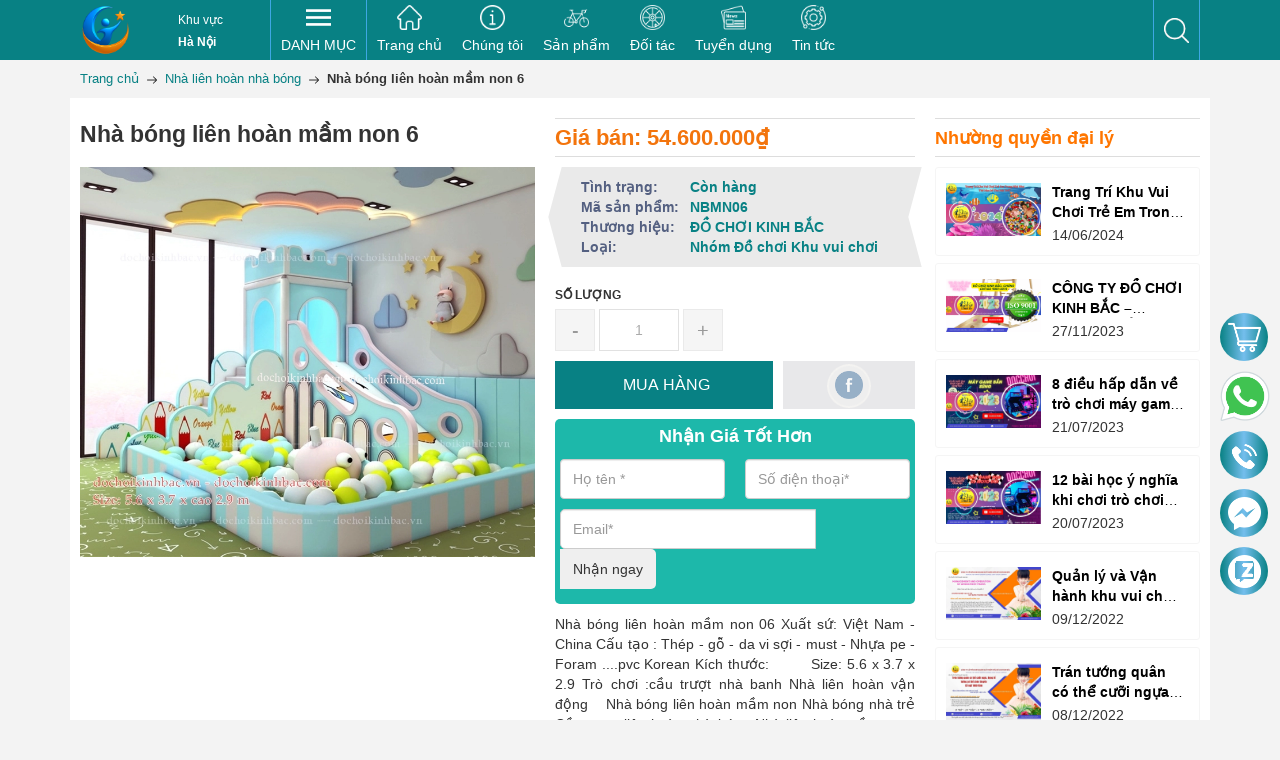

--- FILE ---
content_type: text/html; charset=utf-8
request_url: https://www.google.com/recaptcha/api2/anchor?ar=1&k=6Ldtu4IUAAAAAMQzG1gCw3wFlx_GytlZyLrXcsuK&co=aHR0cHM6Ly9kb2Nob2lwbGF6YS5jb206NDQz&hl=en&v=PoyoqOPhxBO7pBk68S4YbpHZ&size=invisible&anchor-ms=20000&execute-ms=30000&cb=8md5zt4ktaqj
body_size: 48548
content:
<!DOCTYPE HTML><html dir="ltr" lang="en"><head><meta http-equiv="Content-Type" content="text/html; charset=UTF-8">
<meta http-equiv="X-UA-Compatible" content="IE=edge">
<title>reCAPTCHA</title>
<style type="text/css">
/* cyrillic-ext */
@font-face {
  font-family: 'Roboto';
  font-style: normal;
  font-weight: 400;
  font-stretch: 100%;
  src: url(//fonts.gstatic.com/s/roboto/v48/KFO7CnqEu92Fr1ME7kSn66aGLdTylUAMa3GUBHMdazTgWw.woff2) format('woff2');
  unicode-range: U+0460-052F, U+1C80-1C8A, U+20B4, U+2DE0-2DFF, U+A640-A69F, U+FE2E-FE2F;
}
/* cyrillic */
@font-face {
  font-family: 'Roboto';
  font-style: normal;
  font-weight: 400;
  font-stretch: 100%;
  src: url(//fonts.gstatic.com/s/roboto/v48/KFO7CnqEu92Fr1ME7kSn66aGLdTylUAMa3iUBHMdazTgWw.woff2) format('woff2');
  unicode-range: U+0301, U+0400-045F, U+0490-0491, U+04B0-04B1, U+2116;
}
/* greek-ext */
@font-face {
  font-family: 'Roboto';
  font-style: normal;
  font-weight: 400;
  font-stretch: 100%;
  src: url(//fonts.gstatic.com/s/roboto/v48/KFO7CnqEu92Fr1ME7kSn66aGLdTylUAMa3CUBHMdazTgWw.woff2) format('woff2');
  unicode-range: U+1F00-1FFF;
}
/* greek */
@font-face {
  font-family: 'Roboto';
  font-style: normal;
  font-weight: 400;
  font-stretch: 100%;
  src: url(//fonts.gstatic.com/s/roboto/v48/KFO7CnqEu92Fr1ME7kSn66aGLdTylUAMa3-UBHMdazTgWw.woff2) format('woff2');
  unicode-range: U+0370-0377, U+037A-037F, U+0384-038A, U+038C, U+038E-03A1, U+03A3-03FF;
}
/* math */
@font-face {
  font-family: 'Roboto';
  font-style: normal;
  font-weight: 400;
  font-stretch: 100%;
  src: url(//fonts.gstatic.com/s/roboto/v48/KFO7CnqEu92Fr1ME7kSn66aGLdTylUAMawCUBHMdazTgWw.woff2) format('woff2');
  unicode-range: U+0302-0303, U+0305, U+0307-0308, U+0310, U+0312, U+0315, U+031A, U+0326-0327, U+032C, U+032F-0330, U+0332-0333, U+0338, U+033A, U+0346, U+034D, U+0391-03A1, U+03A3-03A9, U+03B1-03C9, U+03D1, U+03D5-03D6, U+03F0-03F1, U+03F4-03F5, U+2016-2017, U+2034-2038, U+203C, U+2040, U+2043, U+2047, U+2050, U+2057, U+205F, U+2070-2071, U+2074-208E, U+2090-209C, U+20D0-20DC, U+20E1, U+20E5-20EF, U+2100-2112, U+2114-2115, U+2117-2121, U+2123-214F, U+2190, U+2192, U+2194-21AE, U+21B0-21E5, U+21F1-21F2, U+21F4-2211, U+2213-2214, U+2216-22FF, U+2308-230B, U+2310, U+2319, U+231C-2321, U+2336-237A, U+237C, U+2395, U+239B-23B7, U+23D0, U+23DC-23E1, U+2474-2475, U+25AF, U+25B3, U+25B7, U+25BD, U+25C1, U+25CA, U+25CC, U+25FB, U+266D-266F, U+27C0-27FF, U+2900-2AFF, U+2B0E-2B11, U+2B30-2B4C, U+2BFE, U+3030, U+FF5B, U+FF5D, U+1D400-1D7FF, U+1EE00-1EEFF;
}
/* symbols */
@font-face {
  font-family: 'Roboto';
  font-style: normal;
  font-weight: 400;
  font-stretch: 100%;
  src: url(//fonts.gstatic.com/s/roboto/v48/KFO7CnqEu92Fr1ME7kSn66aGLdTylUAMaxKUBHMdazTgWw.woff2) format('woff2');
  unicode-range: U+0001-000C, U+000E-001F, U+007F-009F, U+20DD-20E0, U+20E2-20E4, U+2150-218F, U+2190, U+2192, U+2194-2199, U+21AF, U+21E6-21F0, U+21F3, U+2218-2219, U+2299, U+22C4-22C6, U+2300-243F, U+2440-244A, U+2460-24FF, U+25A0-27BF, U+2800-28FF, U+2921-2922, U+2981, U+29BF, U+29EB, U+2B00-2BFF, U+4DC0-4DFF, U+FFF9-FFFB, U+10140-1018E, U+10190-1019C, U+101A0, U+101D0-101FD, U+102E0-102FB, U+10E60-10E7E, U+1D2C0-1D2D3, U+1D2E0-1D37F, U+1F000-1F0FF, U+1F100-1F1AD, U+1F1E6-1F1FF, U+1F30D-1F30F, U+1F315, U+1F31C, U+1F31E, U+1F320-1F32C, U+1F336, U+1F378, U+1F37D, U+1F382, U+1F393-1F39F, U+1F3A7-1F3A8, U+1F3AC-1F3AF, U+1F3C2, U+1F3C4-1F3C6, U+1F3CA-1F3CE, U+1F3D4-1F3E0, U+1F3ED, U+1F3F1-1F3F3, U+1F3F5-1F3F7, U+1F408, U+1F415, U+1F41F, U+1F426, U+1F43F, U+1F441-1F442, U+1F444, U+1F446-1F449, U+1F44C-1F44E, U+1F453, U+1F46A, U+1F47D, U+1F4A3, U+1F4B0, U+1F4B3, U+1F4B9, U+1F4BB, U+1F4BF, U+1F4C8-1F4CB, U+1F4D6, U+1F4DA, U+1F4DF, U+1F4E3-1F4E6, U+1F4EA-1F4ED, U+1F4F7, U+1F4F9-1F4FB, U+1F4FD-1F4FE, U+1F503, U+1F507-1F50B, U+1F50D, U+1F512-1F513, U+1F53E-1F54A, U+1F54F-1F5FA, U+1F610, U+1F650-1F67F, U+1F687, U+1F68D, U+1F691, U+1F694, U+1F698, U+1F6AD, U+1F6B2, U+1F6B9-1F6BA, U+1F6BC, U+1F6C6-1F6CF, U+1F6D3-1F6D7, U+1F6E0-1F6EA, U+1F6F0-1F6F3, U+1F6F7-1F6FC, U+1F700-1F7FF, U+1F800-1F80B, U+1F810-1F847, U+1F850-1F859, U+1F860-1F887, U+1F890-1F8AD, U+1F8B0-1F8BB, U+1F8C0-1F8C1, U+1F900-1F90B, U+1F93B, U+1F946, U+1F984, U+1F996, U+1F9E9, U+1FA00-1FA6F, U+1FA70-1FA7C, U+1FA80-1FA89, U+1FA8F-1FAC6, U+1FACE-1FADC, U+1FADF-1FAE9, U+1FAF0-1FAF8, U+1FB00-1FBFF;
}
/* vietnamese */
@font-face {
  font-family: 'Roboto';
  font-style: normal;
  font-weight: 400;
  font-stretch: 100%;
  src: url(//fonts.gstatic.com/s/roboto/v48/KFO7CnqEu92Fr1ME7kSn66aGLdTylUAMa3OUBHMdazTgWw.woff2) format('woff2');
  unicode-range: U+0102-0103, U+0110-0111, U+0128-0129, U+0168-0169, U+01A0-01A1, U+01AF-01B0, U+0300-0301, U+0303-0304, U+0308-0309, U+0323, U+0329, U+1EA0-1EF9, U+20AB;
}
/* latin-ext */
@font-face {
  font-family: 'Roboto';
  font-style: normal;
  font-weight: 400;
  font-stretch: 100%;
  src: url(//fonts.gstatic.com/s/roboto/v48/KFO7CnqEu92Fr1ME7kSn66aGLdTylUAMa3KUBHMdazTgWw.woff2) format('woff2');
  unicode-range: U+0100-02BA, U+02BD-02C5, U+02C7-02CC, U+02CE-02D7, U+02DD-02FF, U+0304, U+0308, U+0329, U+1D00-1DBF, U+1E00-1E9F, U+1EF2-1EFF, U+2020, U+20A0-20AB, U+20AD-20C0, U+2113, U+2C60-2C7F, U+A720-A7FF;
}
/* latin */
@font-face {
  font-family: 'Roboto';
  font-style: normal;
  font-weight: 400;
  font-stretch: 100%;
  src: url(//fonts.gstatic.com/s/roboto/v48/KFO7CnqEu92Fr1ME7kSn66aGLdTylUAMa3yUBHMdazQ.woff2) format('woff2');
  unicode-range: U+0000-00FF, U+0131, U+0152-0153, U+02BB-02BC, U+02C6, U+02DA, U+02DC, U+0304, U+0308, U+0329, U+2000-206F, U+20AC, U+2122, U+2191, U+2193, U+2212, U+2215, U+FEFF, U+FFFD;
}
/* cyrillic-ext */
@font-face {
  font-family: 'Roboto';
  font-style: normal;
  font-weight: 500;
  font-stretch: 100%;
  src: url(//fonts.gstatic.com/s/roboto/v48/KFO7CnqEu92Fr1ME7kSn66aGLdTylUAMa3GUBHMdazTgWw.woff2) format('woff2');
  unicode-range: U+0460-052F, U+1C80-1C8A, U+20B4, U+2DE0-2DFF, U+A640-A69F, U+FE2E-FE2F;
}
/* cyrillic */
@font-face {
  font-family: 'Roboto';
  font-style: normal;
  font-weight: 500;
  font-stretch: 100%;
  src: url(//fonts.gstatic.com/s/roboto/v48/KFO7CnqEu92Fr1ME7kSn66aGLdTylUAMa3iUBHMdazTgWw.woff2) format('woff2');
  unicode-range: U+0301, U+0400-045F, U+0490-0491, U+04B0-04B1, U+2116;
}
/* greek-ext */
@font-face {
  font-family: 'Roboto';
  font-style: normal;
  font-weight: 500;
  font-stretch: 100%;
  src: url(//fonts.gstatic.com/s/roboto/v48/KFO7CnqEu92Fr1ME7kSn66aGLdTylUAMa3CUBHMdazTgWw.woff2) format('woff2');
  unicode-range: U+1F00-1FFF;
}
/* greek */
@font-face {
  font-family: 'Roboto';
  font-style: normal;
  font-weight: 500;
  font-stretch: 100%;
  src: url(//fonts.gstatic.com/s/roboto/v48/KFO7CnqEu92Fr1ME7kSn66aGLdTylUAMa3-UBHMdazTgWw.woff2) format('woff2');
  unicode-range: U+0370-0377, U+037A-037F, U+0384-038A, U+038C, U+038E-03A1, U+03A3-03FF;
}
/* math */
@font-face {
  font-family: 'Roboto';
  font-style: normal;
  font-weight: 500;
  font-stretch: 100%;
  src: url(//fonts.gstatic.com/s/roboto/v48/KFO7CnqEu92Fr1ME7kSn66aGLdTylUAMawCUBHMdazTgWw.woff2) format('woff2');
  unicode-range: U+0302-0303, U+0305, U+0307-0308, U+0310, U+0312, U+0315, U+031A, U+0326-0327, U+032C, U+032F-0330, U+0332-0333, U+0338, U+033A, U+0346, U+034D, U+0391-03A1, U+03A3-03A9, U+03B1-03C9, U+03D1, U+03D5-03D6, U+03F0-03F1, U+03F4-03F5, U+2016-2017, U+2034-2038, U+203C, U+2040, U+2043, U+2047, U+2050, U+2057, U+205F, U+2070-2071, U+2074-208E, U+2090-209C, U+20D0-20DC, U+20E1, U+20E5-20EF, U+2100-2112, U+2114-2115, U+2117-2121, U+2123-214F, U+2190, U+2192, U+2194-21AE, U+21B0-21E5, U+21F1-21F2, U+21F4-2211, U+2213-2214, U+2216-22FF, U+2308-230B, U+2310, U+2319, U+231C-2321, U+2336-237A, U+237C, U+2395, U+239B-23B7, U+23D0, U+23DC-23E1, U+2474-2475, U+25AF, U+25B3, U+25B7, U+25BD, U+25C1, U+25CA, U+25CC, U+25FB, U+266D-266F, U+27C0-27FF, U+2900-2AFF, U+2B0E-2B11, U+2B30-2B4C, U+2BFE, U+3030, U+FF5B, U+FF5D, U+1D400-1D7FF, U+1EE00-1EEFF;
}
/* symbols */
@font-face {
  font-family: 'Roboto';
  font-style: normal;
  font-weight: 500;
  font-stretch: 100%;
  src: url(//fonts.gstatic.com/s/roboto/v48/KFO7CnqEu92Fr1ME7kSn66aGLdTylUAMaxKUBHMdazTgWw.woff2) format('woff2');
  unicode-range: U+0001-000C, U+000E-001F, U+007F-009F, U+20DD-20E0, U+20E2-20E4, U+2150-218F, U+2190, U+2192, U+2194-2199, U+21AF, U+21E6-21F0, U+21F3, U+2218-2219, U+2299, U+22C4-22C6, U+2300-243F, U+2440-244A, U+2460-24FF, U+25A0-27BF, U+2800-28FF, U+2921-2922, U+2981, U+29BF, U+29EB, U+2B00-2BFF, U+4DC0-4DFF, U+FFF9-FFFB, U+10140-1018E, U+10190-1019C, U+101A0, U+101D0-101FD, U+102E0-102FB, U+10E60-10E7E, U+1D2C0-1D2D3, U+1D2E0-1D37F, U+1F000-1F0FF, U+1F100-1F1AD, U+1F1E6-1F1FF, U+1F30D-1F30F, U+1F315, U+1F31C, U+1F31E, U+1F320-1F32C, U+1F336, U+1F378, U+1F37D, U+1F382, U+1F393-1F39F, U+1F3A7-1F3A8, U+1F3AC-1F3AF, U+1F3C2, U+1F3C4-1F3C6, U+1F3CA-1F3CE, U+1F3D4-1F3E0, U+1F3ED, U+1F3F1-1F3F3, U+1F3F5-1F3F7, U+1F408, U+1F415, U+1F41F, U+1F426, U+1F43F, U+1F441-1F442, U+1F444, U+1F446-1F449, U+1F44C-1F44E, U+1F453, U+1F46A, U+1F47D, U+1F4A3, U+1F4B0, U+1F4B3, U+1F4B9, U+1F4BB, U+1F4BF, U+1F4C8-1F4CB, U+1F4D6, U+1F4DA, U+1F4DF, U+1F4E3-1F4E6, U+1F4EA-1F4ED, U+1F4F7, U+1F4F9-1F4FB, U+1F4FD-1F4FE, U+1F503, U+1F507-1F50B, U+1F50D, U+1F512-1F513, U+1F53E-1F54A, U+1F54F-1F5FA, U+1F610, U+1F650-1F67F, U+1F687, U+1F68D, U+1F691, U+1F694, U+1F698, U+1F6AD, U+1F6B2, U+1F6B9-1F6BA, U+1F6BC, U+1F6C6-1F6CF, U+1F6D3-1F6D7, U+1F6E0-1F6EA, U+1F6F0-1F6F3, U+1F6F7-1F6FC, U+1F700-1F7FF, U+1F800-1F80B, U+1F810-1F847, U+1F850-1F859, U+1F860-1F887, U+1F890-1F8AD, U+1F8B0-1F8BB, U+1F8C0-1F8C1, U+1F900-1F90B, U+1F93B, U+1F946, U+1F984, U+1F996, U+1F9E9, U+1FA00-1FA6F, U+1FA70-1FA7C, U+1FA80-1FA89, U+1FA8F-1FAC6, U+1FACE-1FADC, U+1FADF-1FAE9, U+1FAF0-1FAF8, U+1FB00-1FBFF;
}
/* vietnamese */
@font-face {
  font-family: 'Roboto';
  font-style: normal;
  font-weight: 500;
  font-stretch: 100%;
  src: url(//fonts.gstatic.com/s/roboto/v48/KFO7CnqEu92Fr1ME7kSn66aGLdTylUAMa3OUBHMdazTgWw.woff2) format('woff2');
  unicode-range: U+0102-0103, U+0110-0111, U+0128-0129, U+0168-0169, U+01A0-01A1, U+01AF-01B0, U+0300-0301, U+0303-0304, U+0308-0309, U+0323, U+0329, U+1EA0-1EF9, U+20AB;
}
/* latin-ext */
@font-face {
  font-family: 'Roboto';
  font-style: normal;
  font-weight: 500;
  font-stretch: 100%;
  src: url(//fonts.gstatic.com/s/roboto/v48/KFO7CnqEu92Fr1ME7kSn66aGLdTylUAMa3KUBHMdazTgWw.woff2) format('woff2');
  unicode-range: U+0100-02BA, U+02BD-02C5, U+02C7-02CC, U+02CE-02D7, U+02DD-02FF, U+0304, U+0308, U+0329, U+1D00-1DBF, U+1E00-1E9F, U+1EF2-1EFF, U+2020, U+20A0-20AB, U+20AD-20C0, U+2113, U+2C60-2C7F, U+A720-A7FF;
}
/* latin */
@font-face {
  font-family: 'Roboto';
  font-style: normal;
  font-weight: 500;
  font-stretch: 100%;
  src: url(//fonts.gstatic.com/s/roboto/v48/KFO7CnqEu92Fr1ME7kSn66aGLdTylUAMa3yUBHMdazQ.woff2) format('woff2');
  unicode-range: U+0000-00FF, U+0131, U+0152-0153, U+02BB-02BC, U+02C6, U+02DA, U+02DC, U+0304, U+0308, U+0329, U+2000-206F, U+20AC, U+2122, U+2191, U+2193, U+2212, U+2215, U+FEFF, U+FFFD;
}
/* cyrillic-ext */
@font-face {
  font-family: 'Roboto';
  font-style: normal;
  font-weight: 900;
  font-stretch: 100%;
  src: url(//fonts.gstatic.com/s/roboto/v48/KFO7CnqEu92Fr1ME7kSn66aGLdTylUAMa3GUBHMdazTgWw.woff2) format('woff2');
  unicode-range: U+0460-052F, U+1C80-1C8A, U+20B4, U+2DE0-2DFF, U+A640-A69F, U+FE2E-FE2F;
}
/* cyrillic */
@font-face {
  font-family: 'Roboto';
  font-style: normal;
  font-weight: 900;
  font-stretch: 100%;
  src: url(//fonts.gstatic.com/s/roboto/v48/KFO7CnqEu92Fr1ME7kSn66aGLdTylUAMa3iUBHMdazTgWw.woff2) format('woff2');
  unicode-range: U+0301, U+0400-045F, U+0490-0491, U+04B0-04B1, U+2116;
}
/* greek-ext */
@font-face {
  font-family: 'Roboto';
  font-style: normal;
  font-weight: 900;
  font-stretch: 100%;
  src: url(//fonts.gstatic.com/s/roboto/v48/KFO7CnqEu92Fr1ME7kSn66aGLdTylUAMa3CUBHMdazTgWw.woff2) format('woff2');
  unicode-range: U+1F00-1FFF;
}
/* greek */
@font-face {
  font-family: 'Roboto';
  font-style: normal;
  font-weight: 900;
  font-stretch: 100%;
  src: url(//fonts.gstatic.com/s/roboto/v48/KFO7CnqEu92Fr1ME7kSn66aGLdTylUAMa3-UBHMdazTgWw.woff2) format('woff2');
  unicode-range: U+0370-0377, U+037A-037F, U+0384-038A, U+038C, U+038E-03A1, U+03A3-03FF;
}
/* math */
@font-face {
  font-family: 'Roboto';
  font-style: normal;
  font-weight: 900;
  font-stretch: 100%;
  src: url(//fonts.gstatic.com/s/roboto/v48/KFO7CnqEu92Fr1ME7kSn66aGLdTylUAMawCUBHMdazTgWw.woff2) format('woff2');
  unicode-range: U+0302-0303, U+0305, U+0307-0308, U+0310, U+0312, U+0315, U+031A, U+0326-0327, U+032C, U+032F-0330, U+0332-0333, U+0338, U+033A, U+0346, U+034D, U+0391-03A1, U+03A3-03A9, U+03B1-03C9, U+03D1, U+03D5-03D6, U+03F0-03F1, U+03F4-03F5, U+2016-2017, U+2034-2038, U+203C, U+2040, U+2043, U+2047, U+2050, U+2057, U+205F, U+2070-2071, U+2074-208E, U+2090-209C, U+20D0-20DC, U+20E1, U+20E5-20EF, U+2100-2112, U+2114-2115, U+2117-2121, U+2123-214F, U+2190, U+2192, U+2194-21AE, U+21B0-21E5, U+21F1-21F2, U+21F4-2211, U+2213-2214, U+2216-22FF, U+2308-230B, U+2310, U+2319, U+231C-2321, U+2336-237A, U+237C, U+2395, U+239B-23B7, U+23D0, U+23DC-23E1, U+2474-2475, U+25AF, U+25B3, U+25B7, U+25BD, U+25C1, U+25CA, U+25CC, U+25FB, U+266D-266F, U+27C0-27FF, U+2900-2AFF, U+2B0E-2B11, U+2B30-2B4C, U+2BFE, U+3030, U+FF5B, U+FF5D, U+1D400-1D7FF, U+1EE00-1EEFF;
}
/* symbols */
@font-face {
  font-family: 'Roboto';
  font-style: normal;
  font-weight: 900;
  font-stretch: 100%;
  src: url(//fonts.gstatic.com/s/roboto/v48/KFO7CnqEu92Fr1ME7kSn66aGLdTylUAMaxKUBHMdazTgWw.woff2) format('woff2');
  unicode-range: U+0001-000C, U+000E-001F, U+007F-009F, U+20DD-20E0, U+20E2-20E4, U+2150-218F, U+2190, U+2192, U+2194-2199, U+21AF, U+21E6-21F0, U+21F3, U+2218-2219, U+2299, U+22C4-22C6, U+2300-243F, U+2440-244A, U+2460-24FF, U+25A0-27BF, U+2800-28FF, U+2921-2922, U+2981, U+29BF, U+29EB, U+2B00-2BFF, U+4DC0-4DFF, U+FFF9-FFFB, U+10140-1018E, U+10190-1019C, U+101A0, U+101D0-101FD, U+102E0-102FB, U+10E60-10E7E, U+1D2C0-1D2D3, U+1D2E0-1D37F, U+1F000-1F0FF, U+1F100-1F1AD, U+1F1E6-1F1FF, U+1F30D-1F30F, U+1F315, U+1F31C, U+1F31E, U+1F320-1F32C, U+1F336, U+1F378, U+1F37D, U+1F382, U+1F393-1F39F, U+1F3A7-1F3A8, U+1F3AC-1F3AF, U+1F3C2, U+1F3C4-1F3C6, U+1F3CA-1F3CE, U+1F3D4-1F3E0, U+1F3ED, U+1F3F1-1F3F3, U+1F3F5-1F3F7, U+1F408, U+1F415, U+1F41F, U+1F426, U+1F43F, U+1F441-1F442, U+1F444, U+1F446-1F449, U+1F44C-1F44E, U+1F453, U+1F46A, U+1F47D, U+1F4A3, U+1F4B0, U+1F4B3, U+1F4B9, U+1F4BB, U+1F4BF, U+1F4C8-1F4CB, U+1F4D6, U+1F4DA, U+1F4DF, U+1F4E3-1F4E6, U+1F4EA-1F4ED, U+1F4F7, U+1F4F9-1F4FB, U+1F4FD-1F4FE, U+1F503, U+1F507-1F50B, U+1F50D, U+1F512-1F513, U+1F53E-1F54A, U+1F54F-1F5FA, U+1F610, U+1F650-1F67F, U+1F687, U+1F68D, U+1F691, U+1F694, U+1F698, U+1F6AD, U+1F6B2, U+1F6B9-1F6BA, U+1F6BC, U+1F6C6-1F6CF, U+1F6D3-1F6D7, U+1F6E0-1F6EA, U+1F6F0-1F6F3, U+1F6F7-1F6FC, U+1F700-1F7FF, U+1F800-1F80B, U+1F810-1F847, U+1F850-1F859, U+1F860-1F887, U+1F890-1F8AD, U+1F8B0-1F8BB, U+1F8C0-1F8C1, U+1F900-1F90B, U+1F93B, U+1F946, U+1F984, U+1F996, U+1F9E9, U+1FA00-1FA6F, U+1FA70-1FA7C, U+1FA80-1FA89, U+1FA8F-1FAC6, U+1FACE-1FADC, U+1FADF-1FAE9, U+1FAF0-1FAF8, U+1FB00-1FBFF;
}
/* vietnamese */
@font-face {
  font-family: 'Roboto';
  font-style: normal;
  font-weight: 900;
  font-stretch: 100%;
  src: url(//fonts.gstatic.com/s/roboto/v48/KFO7CnqEu92Fr1ME7kSn66aGLdTylUAMa3OUBHMdazTgWw.woff2) format('woff2');
  unicode-range: U+0102-0103, U+0110-0111, U+0128-0129, U+0168-0169, U+01A0-01A1, U+01AF-01B0, U+0300-0301, U+0303-0304, U+0308-0309, U+0323, U+0329, U+1EA0-1EF9, U+20AB;
}
/* latin-ext */
@font-face {
  font-family: 'Roboto';
  font-style: normal;
  font-weight: 900;
  font-stretch: 100%;
  src: url(//fonts.gstatic.com/s/roboto/v48/KFO7CnqEu92Fr1ME7kSn66aGLdTylUAMa3KUBHMdazTgWw.woff2) format('woff2');
  unicode-range: U+0100-02BA, U+02BD-02C5, U+02C7-02CC, U+02CE-02D7, U+02DD-02FF, U+0304, U+0308, U+0329, U+1D00-1DBF, U+1E00-1E9F, U+1EF2-1EFF, U+2020, U+20A0-20AB, U+20AD-20C0, U+2113, U+2C60-2C7F, U+A720-A7FF;
}
/* latin */
@font-face {
  font-family: 'Roboto';
  font-style: normal;
  font-weight: 900;
  font-stretch: 100%;
  src: url(//fonts.gstatic.com/s/roboto/v48/KFO7CnqEu92Fr1ME7kSn66aGLdTylUAMa3yUBHMdazQ.woff2) format('woff2');
  unicode-range: U+0000-00FF, U+0131, U+0152-0153, U+02BB-02BC, U+02C6, U+02DA, U+02DC, U+0304, U+0308, U+0329, U+2000-206F, U+20AC, U+2122, U+2191, U+2193, U+2212, U+2215, U+FEFF, U+FFFD;
}

</style>
<link rel="stylesheet" type="text/css" href="https://www.gstatic.com/recaptcha/releases/PoyoqOPhxBO7pBk68S4YbpHZ/styles__ltr.css">
<script nonce="wEqmQoNrfFFNMs0p34R1kg" type="text/javascript">window['__recaptcha_api'] = 'https://www.google.com/recaptcha/api2/';</script>
<script type="text/javascript" src="https://www.gstatic.com/recaptcha/releases/PoyoqOPhxBO7pBk68S4YbpHZ/recaptcha__en.js" nonce="wEqmQoNrfFFNMs0p34R1kg">
      
    </script></head>
<body><div id="rc-anchor-alert" class="rc-anchor-alert"></div>
<input type="hidden" id="recaptcha-token" value="[base64]">
<script type="text/javascript" nonce="wEqmQoNrfFFNMs0p34R1kg">
      recaptcha.anchor.Main.init("[\x22ainput\x22,[\x22bgdata\x22,\x22\x22,\[base64]/[base64]/[base64]/[base64]/cjw8ejpyPj4+eil9Y2F0Y2gobCl7dGhyb3cgbDt9fSxIPWZ1bmN0aW9uKHcsdCx6KXtpZih3PT0xOTR8fHc9PTIwOCl0LnZbd10/dC52W3ddLmNvbmNhdCh6KTp0LnZbd109b2Yoeix0KTtlbHNle2lmKHQuYkImJnchPTMxNylyZXR1cm47dz09NjZ8fHc9PTEyMnx8dz09NDcwfHx3PT00NHx8dz09NDE2fHx3PT0zOTd8fHc9PTQyMXx8dz09Njh8fHc9PTcwfHx3PT0xODQ/[base64]/[base64]/[base64]/bmV3IGRbVl0oSlswXSk6cD09Mj9uZXcgZFtWXShKWzBdLEpbMV0pOnA9PTM/bmV3IGRbVl0oSlswXSxKWzFdLEpbMl0pOnA9PTQ/[base64]/[base64]/[base64]/[base64]\x22,\[base64]\x22,\x22F0ElWzzDiXc9fMKnVjTCjMOZwobCg8OoBMK0w4lXbsKLXsKmV3MaJATDrAZ/w5kywpLDscOLEcORTcO5QXJ4eAbCtQITwrbCqUrDjTlNYlMrw55wSMKjw4FkdxjChcOlZcKgQ8OOCMKTSlt8fA3DnmDDucOIdcKOY8O6w47CvQ7CncKCejQYPUjCn8KtdRgSNlU0J8Kcw73DqQ/CvADDrQ48wrMywqXDjjLCoClNWcOPw6jDvnXDvsKEPTjCpz1gwpbDqsODwoVswrsoVcOtwpnDjsO/[base64]/[base64]/DjcOxw7HCgWvCvcKyFMKhwrPCnsKdZiXDkMKuwpjCmSXCoGUTw6/Doh8Pw6difz/CtcKjwoXDjHDCn3XCksKdwoNfw68kw6gEwqkPwrfDhzwTJMOVYsOcw4jCoitMw55hwp0AFMO5wrrCnRjCh8KTIsOtY8KCwqLDqEnDoDJowozClMOjw4kfwqlPw43CssOdYxDDnEVjJVTCuj7CgBDCuzxIPhLCkMK0NBxBworCmU3DrMORG8K/LWlrc8O7b8KKw5vCtmHClcKQLcOLw6PCqcKpw5NYKnjClMK3w7Fgw4fDmcOXLsKFbcKawrTDhcOswp0IZMOwb8KlQ8Oawqw4w6ViSn5BRRnCscKZF0/[base64]/wrtBI8KRwo/CnG3DhHzCtcOPwq5eZ3kiw6ZmUcKDQ2ENwqcQDsKjwrjCmHxrA8K6W8K6d8KgTcOfGBXDvWXDo8KsfMKOImFAw7VVGA/Dm8K3wr4UWsKwI8Khw5LDlSvCiRfDmCBEJMK0NMKUwrPDoiDCszR1eiHDuCoNw5d7w59Zw4TChULDuMKeChDDmMOtwp9wBMOqwqbDn1DCjMK7wpcuw7p4d8KuG8OsPcOsR8OpNcOxXGPCmG3DmsOYw4/DqQTCm2cBw7oiHWfDh8KTw53DhMO4SWXDoibDnsOsw77DjC5fbcKEwqVhw4DDswnDgMKwwo0Kwpogc0LDjTAiXXnDj8OSf8OMLMK6woXDni4EUsOAwr0Ew6XCkFs/WcOVwokFwqvDnMKgw4MAwrEuCzp5w5oGGSTCisKMwp44w7jDojAIwpEeEDpsen3CiHhPwoLDp8KeNcKODcOnUl/DtMOqw63Do8KMw7puwq1pEXvCshHDjBAlw5TChUA3AXTDn3ZPdTkTw6bDncKrw58uw4vCj8O0VsORA8KIFsK+DXh+wrzDsxDCtjPDvC/CgE7CvcKNfMOoZV9tDBV6AMOsw7t3w6RcccKMwoHDkW4DKTU0w43DihI1PhfChQIQwoXCujEqI8Kjc8KYwr/Dn0Jgw5gQwovCh8O3wqDCmQVKwodRw7FwwpPDgBREw5wUBjwPwrExEMOSw7XDq1Mgw5g8I8OEwqrChsO2woXCmmhmfkUJDx/CuMK8fTLDux55T8OZJsOKwqstw57Dl8KrMkVlQcKhfMOMGcOKw4gVw67DjMOnIsKuKMO+w491WRdzw70EwrFydgMlQ3PCuMKnM1bDm8K4wpbCuzfDtsK/[base64]/wpV+Z8OeaCtUw44OwrXDpMOcwq1wT2MXw7EUb1zDvcK+fTERW3tIZnNOZRpcwrlZwqjCoiQiw6Y0w60iwrQ4w4AZw6sqwoEfw7nDlibCsDVuw4TDqG1FKR4yYVYWwrNYGVAjW03CgsO/w5zDo03DplnDoxLCpGgwJF9/V8ObwrHDlhJ6ZMOMw41TwojDsMO9w51kwoZuMMO+bcKuLQHCv8K4w7JSEcKmw7VIwqXCrBHDgMO6BRbCn2kESCLCm8OOX8Kew7wXw7XDr8OTw6PCiMKCJcOrwqYOw67Chj/Cg8Oawq3DvcK+wpRBwolxXmluwpklDMOoPsOCwokYw7jChMO+w64RADPCrMO0w4XChhHDkcKfNcOtw6rDk8O6w4LDssK5w5DDqxAjCWwQOMKgQQbDqgrCkHM3cHUXacO2w7DDu8KSe8K6w5YwFsKbAsO+wp8twogqX8KOw4Q+wovCo0cnAXwCwp/CuHzDosKPDUjCpcKiwpUuwo7DrSvDngMHw6AiKMK1woYNwr04Fm/[base64]/wqwhw4jCrcKyDUUdw63DnhFbwpXDlRtyIVXCkV/Dg8OuVR58wrfDp8Ogw5N1w7PDqVjDm0/CmyHCo3QtflXCj8KqwqgIMcOHD1kLwrc8wqwAwpjDklIRR8OcwpbCnsK4w73Cu8KzY8K3aMOlCcOwMsO9Q8Krwo7CksOnScOFemVtw4jCs8O7IMOwYsKgHxfDljnCh8OJwpXDicOhGC1Ew63DvsKCwpZHw5TCi8OCwo/Di8KVAG7DjFfChDDDvUDCj8O3K0rClmhYbcOCw7tKKsOlY8Kgw6Y6wpzDo2XDuCAYw4HCh8Ojw6sHAsK3PWsVJMOVKE/CviHDoMOtaTgLb8KobgEswptKWlfDkXcqECrDosO/wpICEXrCrFXCnBPDmSg+w7Fww5jDmMOdwoTCt8Ksw7bDnkjCnsO8DE7CvMODfcK4wo08JMKLbMOXw4Qsw614KBnDjVTDjV86TcKCBGjCjj/[base64]/DvhHCoibDtcOcwrbDhmhTw43CgMO4w4wxJMKCccOMwrXCoxLCsQ7DgTcbasKyXXHDjDhKM8Kyw5w3w7JQR8K1Yz0iw7LCuyVxRyAZw5nDlcK/IWzCkcKVworCiMKew6smWFNjwp/[base64]/DjMKSwrUMwoR0w49zLsOHwrUywqHDvMKew7xcw57Ck8KicMO/X8OiKMOqGSsLwrkaw6dbB8ODwpkOWR7Dj8OkOcONfgDDlMOKwqrDpBjCq8K4w6YbwrgAwrwRwoXCpQUVfcKFfWQhM8Kiw7QpQlwOw4DCjQnCphN3w5DDolHDrWrCsEVbw589w7/DnzwNdWvDjHPDgsKvw6F9wqBOGcKMw5vChlDDvsOMwppgw5bDlsOAw5/CnyTDtsKdw7EDQ8O1bCvDsMO4w4Z/d0J9w5lYXsOxwprCg1HDqsORwoHCrRfCu8OYSW7CsmXCujLDqA9GIMOKf8Oqc8OXWsKVw6k3EMK+SxJQwpxvYMKzw5rDqEoZPUElV1Y8w43Dp8KFw78wKsOEMA02KRxldMKoIk0ALzxCVS9RwpIDUMO2w7IOw7nCu8OIwqR/[base64]/w7w1a8KhfVfDlEzCjcKWwrfChMK0w6YveMKkcMKmwozCqsOCw7J6w5XDnj3Cg8KZwowLYQ5LHjAHworCj8KJd8OuHsKqNxDCjCPCpsKkw40nwrlbB8OebzVYwrrDl8KzBisZLA/DlsKlTVfChFdtM8KjL8KhIi0bwqjDt8OSwrnDnD9YYsOSw4/Dm8Kcw4ACw45iw5hxwrnDhsO4W8OjZsOow74PwqIDAsKuL3MIw5DCqRs8w6fCtxhAwr/DrH7Dj1VCw7DCt8KiwqFtYnfCpMO5wp4dc8O3QsKow5IhGcOYLmIVbzfDjcKdXsKaFMOLKildWcK5FcKsQk04NSzDqMOIwoBKQsOjSE9LCShJwr/DsMO1CTjDvzHDmD7Dh3/Cv8KhwpA/[base64]/DnMOxZsOSXsKASsKvck4Hwop/w5vChFjDkXrCklchY8K/wop5McOvwoFYwo/[base64]/Di1hqKCxhwpdlLMKAwo4xcsOwwpwAw6B7RsOrwofCpnBfworCt3PDm8KwL3/DpMOpJcOtUcKCw5vDksOVJDsCw4zDplcoB8K6w6kRZTfDjAwjw79PeUBNw7/Cj0UewqzDjcOqT8K1wrrCoCrCvl0dw4PCkwB+XWUAW1TDmWBMCMORTg7DrMOnw418ZyFgwpEZwqAZCA3Dt8KUaGIXETAPw5bDqsKtPHfCiVfDul0WbMOxScO3wrNhwqPChsO/w4fCmcOXw6dyA8Owwp0cN8Kfw43DsFjClsOywqzCgXJuw6bChArCmRLChsOeWRrDsCxiw5XCgxcew6DDvsKjw7rDqTfCgMO0w7FcwpbDo3fCpcO/[base64]/Dl8Kbw7QZSMOqZsObw4BKfsO+w4ZiwpjDucOEw5/DnMKawrrCg3/[base64]/IErCon3DkjTCmcKowr7CrSY8wrdrOcKSYMKkO8KUPMODWTbCn8OXwopldh7Dqw9pw7PCj3dVw5xtXVJJw54jw6dGw5jDmsKseMKvfhwiw5gdHMKAwq7CmcONa0vDsEFJw7kxw6vDpcOaElzDi8OmVnrDv8K1wrDChMO+w6PCi8KvecOmBlvDmcK5H8Kdwq1ldR/DjMKzwp4gdcOqwrTDvUghfMOMQsOhwofClMKdNBvCjcKvDMK9wrXDkQrDgjzDscOLGxs8wqLDvMKVVn5Iw79Sw7IvNsKYw7F7FMOfwozDtATChhZhJsKEw6TCtRxHw7jCkxhkw5cVw7Ezw7AAN3/Dl1/CsVfDmMOHScOcPcKaw5vCtcKBwrFtwonDhcOoMcKKwptGw5F/[base64]/[base64]/WSDCr8Kww5jDksOGbcK/CMO2LwLDpljCqBTCu8KxICfChMOcTWwfwp/[base64]/CkEgOChlgfMOyOsK8wqc1wrIzfcKKHDTDkBXCtcKYEkbCgxdPIcKpwqDCqF7Dh8Kpw4hZeiTDlcOnwoDCqQN1w7DCqAPDlcOcw7zCpnjDl3/CgcKfw51/KcO0MsKPw6VZa1jCkkkLM8KvwpZ2w7/ClGLDs0HCu8O0wrzDm1bCscK2w4PDrsKtVnlWVcK6wpXCu8OxTWHDnFLChMKUXGPDr8K1UsO4wpfCvnvDn8OWw7PCuwZiw4tbw6PCgcOowqrDtmxVZBbCjFLDosOsAsKhPQdtPxNwWMKrwpYRwpHCoGcTw6tmwp5RGEl8w50ECljChybDqEM/wr9RwqPClcKfa8OgC0BAw6XCqMOCLl9JwphVwq1sSDvDrcODw4QXQsOZwrbDrzRcFsOEwqjDiFRwwqVgJcOxXmnCriPChsOBw5wCwqzCtMK0wrnCr8OiU3DDlcKYwpo8HsO8w6fDqlQSwps2FRApwpNZwqrDmcO1dikmw6NGw43DqcKSMMK7w5Rhw60iHMKUwqZ/[base64]/Dv8ODwrsaw4XCicOsRcKcw6fDsMOPPsOEU8KRw4AlwobDtyUPP1XClx4jFAHDiMKxwrjDlMO1wqjCo8OCwqLCg1Rmwr3Dr8KQw7jDlh1lL8OEXhMKexnDjynDpwPDssOuTsK/fEYWIMKcwppIX8KhcMOOwrgORsOJwrrCtcO6woQCSS0qYEx9wpPCkw9ZBsK8WQ7DucOWGQvDkT/CuMKzw58xw6bCksO+wpUuKsKPw6cKw43ComDCiMKGwpENWMOUPh/[base64]/DlMOafUPClR4jBDs+UxPDs8KLw4fCmMO5wr/CqRDDtTphMxPCgmJpPcK7w5vDnsOhw4/DusOUKcOyQw7DvcOiw5ULw65AFMOzfsObQcOhwpdFABNgMsKDV8OAwpHCn01qf3bCvMOhMAEqd8KnccOWClYKC8KIwp1Cw4l5EEzCq2wXwrHDvRB7VAttw7XDv8KewpUIKlDDgcO6wrAMCgpPwrkPw4tweMKWaS7Cl8OIwr/CilcPOMKRwrQ6woFAY8KRcMKBw6lYKT08BMKNw4PChnHCkVEbw5IQw7jCnsKww456fWXCtkRyw6w4w6rDqsOiOxsUwrfCpTADAlxXw7zCn8K6NMO/w5jDu8K3w67CtcKhwrdww4psGzpTWsObwp7DuQgTw4HDi8KIZsOEwp7DhcKAwq/DicO2wr/DosOxwqvClh7DkW3CrsKwwoJ4ZcOrwq4lLH7DtgkeCxzDu8OZccKxScOMw6TDgjJGJsKJB0DDrMKYTMORwpRvwrtcwqUnFMKYwop/TsOeTBtSwrZPw5nDlSDDo2cXLlHCvU7DnRZxw4M/wqnDlHg5w5XDq8KbwrtnK2PDuU3Dj8OSLF/DusO6wq4dHcOrwrTDpTQaw50TwoXCjcOnwoAQw44QOUzClSoFwpN/wq7DjMOUBWfDmzMbPBvCk8OjwoYnw4HCty7DocODwq7CqsK+IVIRwq8cw58hA8OGecKww6jCjsO4wr/CvMO0w7cIcX/[base64]/AsKiBhc0RWXDscOUw4YMw5gGwqMNOcO2w4jDszVDwroCZyhMwqZSwpF2LMK/fsO4w6/Cg8Opw6Nzw7nDncOqw6/Do8KCfybDl17DiAgAWA5QPFfCpcOndsKmbMKnJ8K/OcOzX8OhG8OOw5zDhUUBZ8KdYEFaw7rCgz/[base64]/CisOIDlnDvi/[base64]/w4vDohg9KsKgw64Ow6/CucKqZ8OHBDDCuhLCgUPCvBcSw5plwpzDuilBe8OwdMKlbsKrw5VVP3tkMRrDrcOTaEwUwq7Ck3HCgx/CiMOwQcOiw4gvwphhwqQmwprCqQTCnSNwa0UrVGTDghDDlCnCoGQxLMKSw7RXw5zCi1fCg8KfwqjDtcK3YUvDvcK6wr0iw7bCucKjwrVWbsKUW8OVwpjClMOYwq9Ow5k3HcKzwr/CoMOcEcKqw60vNsKAwoxvAxjCshfDrcOjM8OueMOdw6/[base64]/DlsOow4YVD8OQwqUvRMKRwpxNGsO7C8ORaMOuE8KRwqrDpwbDhcKWfEFVe8OBw6x2wrvDtWRrWcKtwpQzOAHCrwcgGDAaSXTDucKlw6TDjF/[base64]/L2/DvU0pKMKIwpMeexLDoMKGwrAhw7gcLsOwbcKJLVRUwpJrwrptw7AXw71kw6MHw67DrsOVG8OEdMO4wqo6YcKCWcKnwqxkwqTCmcOyw4fDr27Dl8KVbRUUcsKfwrnDo8OyZsO/wonClzgKw64Rw6xIwp/DgmjDgsO7SsOMWcO6XcKHHMObOcOTw5XClSrDncK9w4DCiknCj23CqQDDhVbDh8O3w5R6OsOLbcOAGsKHwpFyw4dBw4Y6w55Uw7oMwqonBWFgXsKCwr8/w5PCq0seHDNHw4nCikQ/w4kxw4FUwpHCl8OJw6jCszd/w4YzdcK2MMOaFsK3RMKiZx7CiQweKxt4wqjDucOafcKDcTrDr8O6GsOLw6Auw4TCq13Cu8OPwqfCmCvCksKawoDDmnDDrEjCucKPw5XDt8KdP8OCMcKLw6B7YMKSwoMvw5PCisK/[base64]/wqVgw6IJHsKMw5I5w4IrUyBnVsOcwr5lwrrCqW8rSlnDjVN+wqPCvMK3w44cw57CmGNSDMOJcsKFRgxxwo8Hw6jDocOAD8Opwowdw74HasK8w4Bbehp9JcOaLsKRw6bDqMOoLsOCf2HDkXIhED4oYDMqwq3CkcO3TMKXf8O0woXDjC7CsVnCqCxdwqVHw4jDrU8pHy0/csOcBEY8w5jCqwDDrcKlwrpFw43ChsKZw47ClMK/w4o5wp3Cpl4Pw7fCj8O9w5bChsOYw4zDmRgLwqpew4vDiMOLwr7Ck2PDiMOfw6luUCYROkLDsDVjQA/DkDfDnRZPS8OHw7DDtFbDkAIYHMKPw7Z1IsK7HDzCgsKMwoVJD8OseSzCkcOZw7rDssOswrfDiy/ClXAfRwsLwqXCqMOaLcOMa0JwdcOiw5t/[base64]/YCnDssOHw5Epw7PDrW/Dt03Cgh3CpMOyLUUZDF44G1MaLcKFwrddNxQGD8OAKsOTRsOZw4UiAH06RHR9wrPCqsKfa0M5DW3ClsKAw64gw5HDhxFhw4cNAzAif8KkwqwgasKQfUVmwrvDn8KzwokKw4Qpw5EzH8OKw6HCncKeFcOteW9owqHCvsO/[base64]/w7FQw5bCn8K6w59sw4Jxwrc4EWViCEsib3LCsMKWNcKiWBNlFMOYwoNiZMKowr8/S8KgRXhowoRJCsOBwpbCqsOtWid5wolFw7LCgxTDtMKlw4N9DDHCuMK9wrHCtCNzFsKqwoTDllDDi8KDwooGw4J+Z07CnMK8wo/Dp37DhMKPXcOiLghpworCrTwQTCMFw4l4w7HCicOYwqXDi8Omwq/DjHvChsKnw549w5kCw6d3A8Ouw4nCh17CnSHCvQVfLcKyN8KwAnpiw4kLVcKbwoJywpxTKcOCw4IYw69lW8Okw4FwAcOtGsO7w6wMwqs1MMOUw4U6bA0uTnxewpYaJRLCugxawr3Dg1bDksKDITbCvcKXwr7DlcOrwpsTwp94OSQnFCt/AMOlw6MzXlgKw6QoW8Ktw47DgcOocQjDssKXw7RjEgHCtAU8wpJkw4dtMsKfwqrCgTIQXsO2w4cowrbDgDPCisORMsK6GMOdPlDDuUPCscOUw6vCokovcMO0w6PCicOlIWbDpcOhwog/wrrCgMOHI8O0w7vDlMKDwovCpcKJw7zChsOVccO8w5/DvT9iPxLCi8Khw4bCt8KINxMTCMKPS2lCwrkQw4TDl8OrwqPCsk3Du0wSw7gvLcKJFsOHXsKewoUhw6vDvD0Vw6dHw7vCk8KAw6UGw6BuwoTDlcK/ZhgAw61tGMOyZsK1YsOXbHTDiSkpBcOkwqXCjsKnwpsawqA+wrlPwqtowpQwX2PCkF1CTD7Dn8KBw4wvIsOIwocPw6fCq3nCuAtTw5bDq8OHwoMCw6EgDMOqwpI7L0V0d8KCc0/DgzLCs8K1woVaw5M3wobDl03DoSYqDhMXJsOYwr7Ck8Kow7IeWB4SwogoGDfCmm0PeCI8wpZxwpQoCMK3Y8KCI27DrsKjZ8OHX8KDO2XCmlhnPkVSwp1Ow7EFDWJ9IVUUwrjCv8OXOMKTw4/DpMOvLcKywp7Cs28HUsO+w6cvw69WNWjDl33DlMKcwoDCgsKEwojDkWtUw77CoGldw6YffDhxbsO4LcKoB8Onwp7CvcKhwpTCp8KwK0MZw7JBK8OPwqbCvnc+NsOMW8O9VcOZwq3Ck8OSw5/Dm08WccKQH8KlamctwrrCj8OYdsKWPcKiPnIcw6LDqQt2HlUpw63ClUjDvsKhw47DmSzCncOhOiTCgsKqDsKbwoHCs1VFY8KfLMO3VMKUOMOHw4TCtH/CuMKUfFkDwrJpWMOGNylAH8KNNsKmw7HDncKdwpLCvMK9L8ODbTADwrvCisKjwqo/woLCuWjDkcOVwpfCtUnDiCnDh083w4XCsxZ8w6fDtE/DgzNTw7TDijLDkcO+bXPCu8OhwoFTfcKXEEA5QcKWw7Z5wo7Dt8KNw73DkjQdbcKnw7PCnsKRw79ewpgNB8KGSRbCvF/DisK2w4zCocKcwqUGwrLCu23Doy/Dk8K8w7ZdaFdee3vCgF/CrCPClcO6wrHCiMOHXcO5ZsOFw4oCBcKaw5NnwpRdw4NiwpJJeMO1w67CpxfCosKrV3IxI8KTwqvDkA1Tw4VNVMKNBcK0cDPCh3J1IFDCvydgw4YBfMKwFsKGw5/DuWrCgivDssK5a8ObworCuiXCikPCs0HCiQlbKMKywobCmDUpwpRtw4fCr3twDSs0NyUvwpLDuj/DnsOiS1TCl8OmQj9ewoA/wqNcwqpSwpbDjHg5w7LDmh/Cq8O8IHjDswU9w6zDlzAPN0TDvAsFRsOxQkvCtn4tw67DlMKrwrU4d0TCs0wbIMKwBMKqwrrDgwrCom3DjMONB8KZw6DCv8ONw4NTIxzDnsKiTMKGw4B/dcKew7cgw7DDnMKiH8KQw4ZVw6I7Z8O9VU/Co8OrwohDw47DuMKnw7fDgMOGMgjDgMKQAhXCvVbCokbCl8KDwq8tYsOfWWdEDgpoIlcew57Cvh8ww6LDr2LCt8O8wpsEw7nCtGwKBjfDpmcZOFXCghA+w5IfKxjCl8O2wr/ClxxYwrdlw5PDv8KuwqbCrTvCjsOmwqUnwpLCucO/esK1NQsQw6waN8KYdcK3biBacMKYwp3ChS/DhFhyw7VMacKrw5DDnsOQw4gZW8Olw7XCo0HCtlwJWkw/w4tkSEnDv8K4w5lsOC0CXEEYwolkw54cKcKMMzIfwpICw7x2eWrDisOHwrNXw4bDuGF8b8OPR0c8XcOqw5bCvcOQHcKmWsOfHsKAwq4NLXsNw5FpezLCsTfDucKXw5gRwqUowp0UKX3CuMKDUFU2wpjDkMOBwpwwwo/CjcOBw5dfKyAQw6Ydw6TChcKWWMOqw7ZbQcKywr1LBcKCw68aNS7CvFrDuH3CpsKrCMKqwqXDvW9dwpJOwo4rwqtow4tPw5Iiw6ZUwozCkkPCvDTDg0PChlZ7w4hMX8KKw4dhMzlbLy0Cw456wrMRwrTCs3JrRMKBX8KcdsOYw6TDp1pAM8O8wr/CncKZw4rClcKQw5jDuWRFwo4+ClbClMKVw6p0VcKwUU46woMPUMOVwrvCoGQRwoDCg2nDmcObw7ZLIDPDmsK5wrQ7RmvDpMOhLMOxY8OCw7YLw686CRPDrsOZIMOiFsOPKCTDgxcxw4LCscOXTFjCjSDDkTBVw6zDh3JENcK9JsOvwp/[base64]/[base64]/w5zCk2NFIcKzwrjCt8KgPT15PsOaw6tgwpLCjsKVJ2rCpWLCo8Ojw5xww5bCnMKcTsKKYgfDuMOqOnXCu8OjwqHCk8KLwrxrw4vCvMK7F8K2DsK5MljDj8O+KcKRw4s8JQpEw73Cg8ODMktmPcOxw7hPwqnCvcO/AsOGw4cNw4opQkNmw5l3w5o/Mhhewo80wrrCmcObworCj8OrVxvDmmDDicO0w78ewoFbwrQbw7EZw4dzw6jCrsOXYMORXcOUUD0+wq7CmMOAw7DCgsK+w6Nkw7nCrcKkVREuacKTfMOHQHkTworChcO/CMOLJSoaw4fDuFHCm1MBPsKmfWpVwrTCksOYw6jDgVwowroLwonCr3HCnwDDssOuw5vDi15gYsKaw7vCjVHDjEEuw6V4w6LDtMOqF3hIw7obw7HDqsOCw5oXKkjCk8KeG8OjdsOIFlkbSTshGMOEw6wkCxHCjcKhQsKBOMKHwrjChcKKwqhYGcKpJsK/FW5KRsKHXcKVGMK4w406EcOkw7XDgcOAYTHDrWLDrsKAOsK+wo4Aw4LCjMO6w4LCjcKTESXDhsOHBUjDtsKDw7LCrsKEaULCoMKvWsKDwqgdwo/DgsKNFAHDu1lGWcOEwrPCoA3DpGZZTCbCsMORfWTColjDm8OpTgdlCSfDmRrCl8K2U0bDsVrDpcOXC8OAwoUcw6XCm8Okwo99w7DCsQFfwpPCnRPCrTjCo8OXw4APRCrCrsKpwoHCpBTDisKDWsOFwos8fcOAXUnCncKEwo7DmBvDnkhKw49nHlUlbwsBwq4Hwq/CnT5QAcKbw75mV8KWw6zChsO4wpTDg19FwqYnwrAVw7lwFzzDlSdNOMKowqnCmy/[base64]/wr7CuWTDiMOIwrDDrFPDuipewrTClcK8XcO1S27Do8Kfwrsiwq/DujZTWMKABsOuwpYdw7cEwoQwAMOhfDgUwoPDvMK7w7fCiEjDlMKlwpAIw70QVEMuwo4bNGtuY8KPwo7CgDLCtcO2H8OVwpF4wrLDlzhvwp3Ds8KjwqFsKMOQQsKNwr1bw4/DlMK3HMKjMQNew44nwrDCnsOYP8O8wrfCusK/wofCpzYIfMK6w4IYcw4twrvCvznCqCHCicKTSkPDqyDCkMKJMhtoJzZcdsKsw4Zfwp0nXyfDmTVpw5PCg35rw7TCuC7Cs8OCeABYwo4/Wk0Vw7xGa8KNcsK5w6FNDcOSKT/Cv0kNNR7DjcOqFMKRVVg/XgHDrcO/ElzDt1rCtmPDqkgrwrrDucKrZ8Kvw7LDk8OCwrTDvA4mwoTCkhbDhwbCuS9FwoI9w4LDqsOzwqPDlcO2ccK5w5fDnMOkwrfDmFJgYyHCtcKCFcOuwrp4XFpIw65rKxXDrsOgw5DDv8OIO3jCmjzDkkLCs8OKwocEZAHDnMOBw7J6w5HDq2g6CMKNwqsLCD/DlSFZwqHCm8KYPcKuRcOAw6U+Q8Oow7fDusOaw7hOSsK9w5PCmyhsRsKgwqbDiw3Dh8KobiBGV8O0P8K4w61eLMKywqkld3s6w5ANwokiw4/Clx/Dk8KYKWw1wogdw5cpwq03w5x2M8KCSsK5acO/wowjw5Qiw6jDl29swpRuw4nCty3CoCcdWDdNw4NrEsK9wrjCpsOGwrjDvcKmw4k2wppww65Uw4F9w6LCl1zDmMK+csK+e1VJasO/w5c4HMK6JAAFUsOUb1jCjQIBw7xJSsO+d33Cu3TDscKiW8OlwrzDrXTDuHLCgwNaJcOqw4PCgERQZ1PCgcKkF8Klw7gdw4dUw5fCp8KjGlAYC0FUOcKbWcOfP8OrSsO/SixgFzc0wocLNsKKSMKhVsOTwpnDscOrw7kXwoXCvzp4wpsFw6XCuMOZQ8KRIxglwoXCixokWRBZbC5uw4ZORsOCw6PDvmjDtHnCu18mAcOZA8Krw6fDtMKdXhbDk8K2X3nDj8O/FMOJSgJgIsOcwqzDgcK0wpzCjk7DqcKGV8KUwrnDtsK3X8KqI8KEw5MKDU0Qw63Cmn/Cp8KYcETDrwnCrkIpwpnDoh1xfcKcwqjCjzrCujZVwpwJw7bCuRbCm0fDmwXDjsKcPsKuw4dlWsKjMXzCvsKBw43CrSxVN8Owwo/DjUrCvEsaJ8OEZF7DgMK3Ui/CijrDrMOkTsOJwqtlQTnCnhLCnxlHw6LDk13Dp8OAwq0/[base64]/Ck1h9W8KPT8KhwpRSKx/CmmYiw70sGsO0wql2Gl7DqsKFwp87Rkk7wqnDgVk3DyAmwr5iVsKsVMOTB11aR8OCGiPDg0PCvjg3PAV4U8KIw57CjlZ0w4wjBg0Iwplmb2fDv1bCkcOKZwJBUsOrXsOZwr0cw7XCoMOxdTNswp3Dk0IvwoACIsKHeRI/[base64]/Cu2bDgTRaJ3pTPMKMLMKNwqnCtE44ETXDhsKzw47DhnXDssK/w47DkBxEwpEaSsOUASloQMO+LsOUw5HCqyzCknIndHDClcKpR25dUQZSw7HDiMOeCcORw4Adwp8QGHQkU8KIWcOzw4HDv8KdNcKYwrEMwqXDoivDpcOWwozDvEQOwqMow7vDksKeAEA0OcOkDsKgIMOfwrR0w582MgHDsGo/XMKFwo8tw47DpRjDujzDlTfDp8KJw5fCnsOjOAI3bsOvwrTDr8O1w4jCiMOpLkLCl1bDmcOSd8KCw4Ncw6XCncOewphVw69XYAIGw6/CnsO6EMOVw7tqwqfDu0DCsT/ClsOiwr7Do8OVdsKiwrhvwpbCtsO/wox3wqLDpSbDuRnDrWlLwrnCgXPCgittUsKObcO6w4ENwo3DmcO2EsK3CERTb8Ovw73DhcOYw5HDssKEw4vCicO1HcKkTj/CqGjDpMOww7bCl8Kiw5DDjsKrPsO8w48Lc2BzBU/Dq8OfFcOLwrB+w5Ybw6fDgMK2w5cIwoDDm8K3C8O3w7g2w5IxM8OVUlrCj3DChnNnwrLCv8KlNB/CiU0xFWjCl8K6c8OKwrF8w4bDv8OVBntIPsOXPhZ1QMOPRGfDryx3w4nCiGlzwrzCmxXCq2MdwpEpwpDDlsKhwqbClQsQVcOPVMKpaGd1AT/DnD7CpcKtwr3DlDJlw57Do8KVAsKdGcOjQsK6wrPCrT3Ci8OYw4RHw7lFwq/DoCvCpjUVP8OOw7nDosKqwoMrOcO8w7nCrsK3L1HDq0DCqDHDn0sER0nDnsOgwpRUIFPDglZ0aXsqwotIw4zCkBIxT8OLw70+XMKefSYBw5YOU8KZw4EuwrFmPkdmYsOqwqJmcm/[base64]/CnsOcwo7CrcKicsOywpLCrXVaw7LCrGQ8wpPCiGoDwoQvwqPDsF4YwrAVw4PCo8KHXR3DsgTCqSjCqA80w7LDj2/[base64]/DuMOcasKPAUPDmiHDkC3Cg1PCrcK+wqLDgMKIw4/[base64]/CnCQtFiAdw4Jcwo7Dk8OSK8KPw7HDocK1GMKnacOqwokEw4nCg0l6wpt8wrI4HMOIwpPCmMOpQHPCm8Oiwr9ZIsOzwrDCo8KlKcOww7dAVQjDpX8Kw6/ClgLDn8O0GMOuExIkw6rCphpgwrQ+SMO1O1bDqcK8w7U4wozCqcKDZcO9w646GcKeOsO5w6oRw4R8w6zCrsO6wq9/w6vCsMKiwqnDv8KoI8ODw5IUQXVEVMKpZHnCvXzCmD3DjMO6VQ4uwrlTw4oLw6/CrQVewq/[base64]/[base64]/wq/CpAk8w6MAwoxPw6TDn8K3wp9YDlJ1Ji8rBHjCmkPCscOaw7J6w5RSVsOBwrZ9Ahx9w5oiw7DDgMKwwpBOLiHDhMKKKMKYT8Kyw73Dm8KqB3bDgxsHAsKDfsONwoTCrEMNK3t4EcOnBMO+J8Kaw5g1wo/[base64]/[base64]/w4HClsO9wrUkVcOWw6bCtcKIRENeXcKww6AAwrEtb8OAw60Cw5A/esOKw4UwwrxgFcOewqIww5vDlwvDvUfCo8Ozw68bw6XDlifDmnddQcKsw4IwwoDCr8Kyw5PCgmDDrsKEw6FgGxDCrcOaw7bCr3fDlsK+wo/DjxnCqMKVccO9KUYFRG7CihvDrMKDX8KQZ8KtXkk2VwB4wpk7w7fCgcOXKcOpDsOdw5VZc38ow5BNcifDpigEN3jCrWbCucKBwofCtsOew59oc2vDlMK9w6/DsGcpw7odBMKYwqTDjz/[base64]/ClcK4Ei5ZIzoSd8OtwpzDscK9w6DCv37DpCbDvsKjwprDiE56HMKQX8OdM3MVU8Kmw7oaw4JIaU3Cr8ORaxFVNcKgwrHCnhw9w6xlECIuRU3CuUPCj8Klw7vDn8OrHyvDscKqw4rDpMKVMSdccUbCqMOuQnzCrSM/wqFbw4hHDSrDvsOMwpENAk9CW8K+w7hFU8K2w4hUbltnLHHDq39uBsK3wo0/w5HCg0PCgMKAwpRFS8O7ekJSdVY9wqTDo8O0dcK+w5DDmz50SyrCr0wEw5VMwqjCi0difhhhwq/CsDkQVyAmE8OTHcO4w7EZw7LDgQrDlD9Lw63DpQkqw4fCrFgFOcOPwr8Bw4bDh8ONwp/CjsK2E8Kpw5DDr3tcw5lSw5E/[base64]/EMOQVxFnZcKDEyHCtThmdg8iwpvCr8Ozw73CsMK9UcOkZcKkVX1bw61awrfChhYSRsKFT3XDiHDCpMKCCG3DtcKCKsKJej1sGsOUCcKNEGnDniVDwrIowo8gGcO9w4nCnsKEwq/CpsOVwowYwrR4wofCrmPCk8OnwqXCjR3DocOjwpcRJsKkFyzCl8OSL8Kxc8KmwoHCkRXCtMKFRMKVVEYKw6LDlcOHw5YRX8KXwoTCsz7DvcOVDsOYwp4vw6jChMO2w7/[base64]/ClsKew6UswqdeAAFBwr3CnMOJw4DDvcOow7XCtAMbN8O3Gw/DpyJnwp7DgsKcZsOAw6TDoVHCksOSwppaDMOmwq/Dv8K8OgQeQ8OXw4TCtCgVQBhrw5XDqcKmw4wTZjjCscKtwrvDh8KKwrTDgBsEw7NAw5rDhAjCtsOMfXBvGnFGw6N6f8Osw7BSTmPCs8KNwofDjWMiHMKsFcKOw5Uhw55FLMK9M17DpwAfccOOw79Cwr0zQjlIwoQUcX/Chx7DvsKww75jE8KDdGvDqcOCw7fCvwnCmcO9w4PCgcOfWMO4Bw3CmsO8w7DCnipaQnXDlUbDvhHDhcOgXgp/cMKtHMOqa3Y6D2wIwrBDdwnChlpzC1NdJsO2fwrCisOmwr3DpiwHIsO4ZQPCkyPDsMKwIWhww5pFMGTCk1g2w63DnjTDkMKUHwvCqsOewoASOcOwGcOeTHHCqBMjwofDmT/DvsKXw4vDosKeYW9FwpZWw5gZK8KeNcOdworCuFVQw5rDsi1lw5jDgVjCiHo5wpwpP8OWbMKaw71jc1PDrG0CasK5XkjDhsKIwpFwwph/[base64]/[base64]/[base64]/DiCUFRcOFwqYFw6hxw7PDocOvw4nCq04heXvDpMK9b0ttJ8KOw5cwTE3CiMOFw6PCnEQawrYpSVpAwpouw6PDusKWwrElw5fDnMOtwo40wqsNw6xYDkLDqxY/NR9FwpMmW3JTO8K1wr3Dnzd3cyo6wqLDnsKxEAEuPXkHwrHCgMKEw6nCrsOpwpMGw6DDh8OMwpROcMK/w5HDu8K5wq/Cjldew5/CscOdZMOHO8OHw6nCv8OVKMOafmlaThDDp0c3w6AFw5vDm1PDg2jCvMKPworCvyXDv8OfHwPCqz8ZwrYENMOLFGvDqEHCsVFiMcOdJyHChgBow7DCqwYpw5/CoFLDuFVuwplEcQIvwqkUwr5fZyPDr2NJa8Ofw40lwpbDv8KwLsOXT8Kpw4bDrcOoXkpow57DgcKIwpBjw4bCg1/CmcOQw7ldwpVKw7PDiMOIw68abxvCgn16w74rw7DDksKHwrUqOSpSwqxPwq/DrxjClMK/w6cGwqEtw4UZa8Oew6jCvVVzw5kyOWMYwpjDpFjDtAd5w7thw5fChlnCthPDmsOIwqxQFMOTwqzClRI1a8Ogw59Rw4tNcMKBccKAw4EwfmwKwooMwrw7aXdCw4tSw4pZwpV0w5wDJERbAS0Zw4wRGzlcFMOFF3XDnVJ7B2F7wq5wf8K5CH/CoVPCp1RqajDCn8KVwohnSFTCvE7DvUPDp8OLH8O9eMOYwodABMKleMKzw5x8wrvDnC1vwogEHMOawq7DhMOdQcO8WsOoaiDCicKVQMK1w5Zgw4lxGGAZKsKNwozCvTvDq2PDk2jDgcO5wq95wrdxwp/CoWd1CEZ0w7lTQmzCoxoHXQfCiQ7DtmpSJQUFAlnCvMO5OsKcT8Omw43CgmfDocKJGMOhw6BKfcOWQFTCpcK/[base64]/[base64]/DmsKiwrrDtMKjFcKTJDrDpcKCAhRdLsOIbzTDscK/VMOsBQhcNsOGQ1kKwqPDgx8MScOnw5wLw7/CgMKtw7/CsMK8w6/DsAXCimHCucOqPA4bGAs6wojCv3bDuXnDuCPDv8K5w7QgwqQcwpNWXFINQTTClQcbw7I8wpt3wp3Dv3bDhQjDqcKaKnlowq/DpMOiw6/Cry/[base64]/TsKlwr1jwq9gwqPChSUSOw3CuXfCq8K+w6fCl2/[base64]/[base64]/[base64]/Dv8K7O8OYTUQBdQsiw5TCpATCg1pmSyPDpsOZSMKMw5Yjw4FFH8KVwrrDnSLDqhUow6grYcOrbcKyw5rCrWtEwqBbSAnDkcK1w4nDm0TDgMOmwqdPw6YRFVHDlnYhdlvCqXLCoMKWCsORMsKtw4LCqcOgwoN5PMOfw4N/YU/DoMKdOQzCkR5BNUjDscOQw5XDisOYwrlgwpbCjcK7w7hCw4N2w6w5w7/[base64]/Cs3BFwp0MCFPDnsKlJMO5W8KdwpsNwrvCvxl5w5vDkMKlSMK9O1/Dj8Kbwrw8VSfClMKwa058wrYqc8Obwr0fw7jChyHCpy7CgQXDrsOVIMKfwpXDliPDncK1wrDClGR3McOFBMOnw5zCgkDCrMK+OsKDw5vCqMOmEkthw4/[base64]/w6QWeAnDlQfCnlbCm8Kvwq7DpFN6Rn5Zw5dBBTDDixhhwqMIIcKaw5HCi3LCssO1w4pRwprCrMO0EcKOfRbCl8OQw5/CmMOlfMO0wqTCvcKgw50Hw6QFwrhuwp3CtcOtw5IFwqfCs8KfwpTCuj5HBMOIJ8OlTUnDs2dIw6XCvWUnw4LCtSdywrdBw6fCrSjDg3xEJcK/wph9ZcOXLsKxGMKLwpwLw7DCkUnCucO5Fhc6NxY\\u003d\x22],null,[\x22conf\x22,null,\x226Ldtu4IUAAAAAMQzG1gCw3wFlx_GytlZyLrXcsuK\x22,0,null,null,null,0,[21,125,63,73,95,87,41,43,42,83,102,105,109,121],[1017145,420],0,null,null,null,null,0,null,0,null,700,1,null,0,\[base64]/76lBhnEnQkZnOKMAhk\\u003d\x22,0,0,null,null,1,null,0,1,null,null,null,0],\x22https://dochoiplaza.com:443\x22,null,[3,1,1],null,null,null,1,3600,[\x22https://www.google.com/intl/en/policies/privacy/\x22,\x22https://www.google.com/intl/en/policies/terms/\x22],\x220UImWjO8W+2aDW2toao0HHskTK0zYIH9Q42ijudXQWE\\u003d\x22,1,0,null,1,1768642631458,0,0,[76],null,[132,97,251,204],\x22RC-vzGH4dKdAjXx1A\x22,null,null,null,null,null,\x220dAFcWeA4VYTukiIppXVWTnYwovDjVHqSYnReeulrKBWXPOQBJquh_qEhi4C6Ic8cRiMzvw6-FAvCiwfODmwhBCYo6AdlD6j1XCQ\x22,1768725431378]");
    </script></body></html>

--- FILE ---
content_type: text/css
request_url: https://bizweb.dktcdn.net/100/453/361/themes/994428/assets/swatch_style.scss.css?1763709553765
body_size: 964
content:
.swatch{margin:10px 0}.swatch .header{margin:0.1em 0;text-align:left;min-width:100px;font-weight:600;margin-bottom:10px}.swatch input{position:absolute;top:0;left:0;width:100%;height:100%;opacity:0;margin:0}.swatch label{float:left;min-width:40px !important;height:32px !important;margin:0;border:#e4e4e4 2px solid;background-color:#fff;font-size:12px !important;text-align:center !important;line-height:32px;white-space:nowrap;text-transform:inherit !important;padding:0;border-radius:5px}.swatch-element label{padding:0 5px;margin:0 !important}.color.swatch-element label{padding:0}.swatch input:checked+label{background:#fff;border-color:#088184;color:#088184}.swatch .color input:checked+label{background:initial;border-color:initial;color:#000}.swatch .color input+label{border:1px solid #ccc !important}.swatch .color input:checked+label{position:relative}.swatch .color input:checked+label:after{content:"";width:100%;height:100%;position:absolute;top:0;left:0;box-shadow:0px 0px 4px 2px #088184}.swatch .swatch-element{float:left;-webkit-transform:translateZ(0);-webkit-font-smoothing:antialiased;margin:0px 10px 7px 0;position:relative}.swatch .swatch-element.color .nau-do{background-color:#1dbaa6}.swatch .swatch-element.color .nau-nhat{background-color:#d5924f}.swatch .swatch-element.color .xanh{background-color:#0098ff}.swatch .swatch-element.color .xanh-la{background-color:#20bf00}.swatch .swatch-element.color .vang{background-color:#e8db00}.swatch .swatch-element.color .hong{background-color:#ff00d3}.swatch .swatch-element.color .do{background-color:#e80000}.swatch .swatch-element.color .xam{background-color:#b8b8b8}.swatch .swatch-element.color .nau{background-color:#c67b00}.swatch .swatch-element.color .tim{background-color:#8700ff}.crossed-out{position:absolute;width:100%;height:100%;left:0;top:0}#quick-view-product .selector-wrapper{display:none !important}.swatch .swatch-element .crossed-out{display:none}.swatch .swatch-element.soldout .crossed-out{display:block}.swatch .swatch-element.soldout label{filter:alpha(opacity=60);-khtml-opacity:0.6;-moz-opacity:0.6;opacity:0.6}.swatch .tooltip{text-align:center;background:gray;color:#fff;bottom:100%;padding:10px;display:block;position:absolute;width:100px;left:-35px;margin-bottom:15px;filter:alpha(opacity=0);-khtml-opacity:0;-moz-opacity:0;opacity:0;visibility:hidden;-webkit-transform:translateY(10px);-moz-transform:translateY(10px);-ms-transform:translateY(10px);-o-transform:translateY(10px);transform:translateY(10px);-webkit-transition:all .25s ease-out;-moz-transition:all .25s ease-out;-ms-transition:all .25s ease-out;-o-transition:all .25s ease-out;transition:all .25s ease-out;-webkit-box-shadow:2px 2px 6px rgba(0,0,0,0.28);-moz-box-shadow:2px 2px 6px rgba(0,0,0,0.28);-ms-box-shadow:2px 2px 6px rgba(0,0,0,0.28);-o-box-shadow:2px 2px 6px rgba(0,0,0,0.28);box-shadow:2px 2px 6px rgba(0,0,0,0.28);z-index:10000;-moz-box-sizing:border-box;-webkit-box-sizing:border-box;box-sizing:border-box}.swatch .tooltip:before{bottom:-20px;content:" ";display:block;height:20px;left:0;position:absolute;width:100%}.swatch .tooltip:after{border-left:solid transparent 10px;border-right:solid transparent 10px;border-top:solid gray 10px;bottom:-10px;content:" ";height:0;left:50%;margin-left:-13px;position:absolute;width:0}.swatch .swatch-element:hover .tooltip{filter:alpha(opacity=100);-khtml-opacity:1;-moz-opacity:1;opacity:1;visibility:visible;-webkit-transform:translateY(0px);-moz-transform:translateY(0px);-ms-transform:translateY(0px);-o-transform:translateY(0px);transform:translateY(0px)}.swatch.error{background-color:#E8D2D2 !important;color:#333 !important;padding:1em;border-radius:5px}.swatch.error p{margin:0.7em 0}.swatch.error p:first-child{margin-top:0}.swatch.error p:last-child{margin-bottom:0}.swatch.error code{font-family:monospace}label[for]{cursor:pointer}
